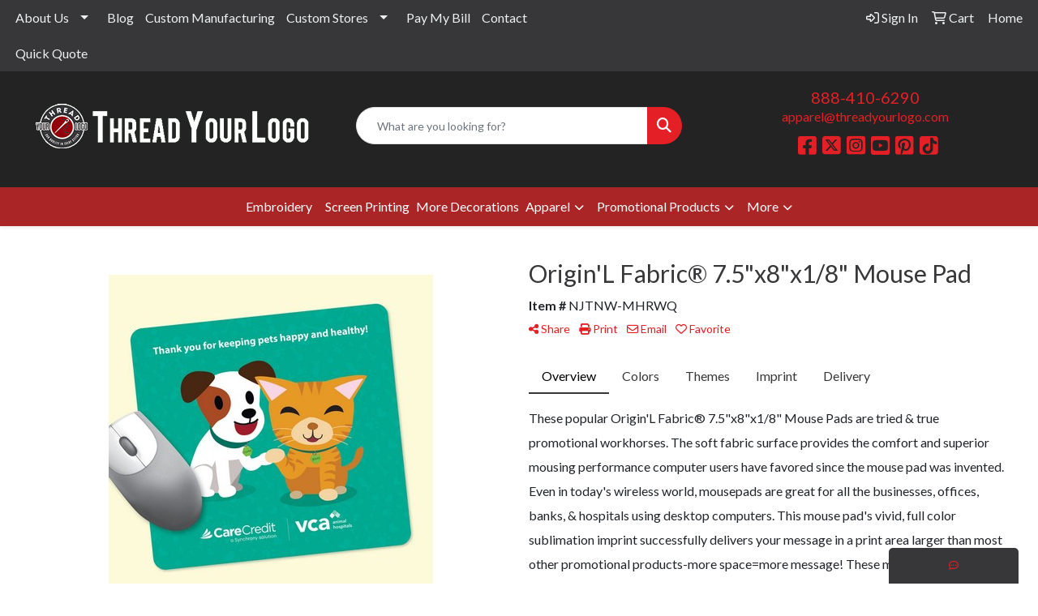

--- FILE ---
content_type: text/html
request_url: https://www.threadyourlogo.com/pd/NJTNW-MHRWQ/originl-fabric-7.5quotx8quotx18quot-mouse-pad
body_size: 14279
content:
<!DOCTYPE html>
<html lang="en">
<head>
<meta charset="utf-8">
<meta http-equiv="X-UA-Compatible" content="IE=edge">
<meta name="viewport" content="width=device-width, initial-scale=1">
<title>Origin'L Fabric® 7.5&quot;x8&quot;x1/8&quot; Mouse Pad - Best Printing and Decorating Services in Columbia</title>
<meta name="description" content="These popular Origin'L Fabric® 7.5&quot;x8&quot;x1/8&quot; Mouse Pads are tried &amp; true promotional workhorses. The soft fabric surface provides the comfort and superior mousing performance computer users have favored since the mouse pad was invented. Even in today's wireless world, mousepads are great for all the businesses, offices, banks, &amp; hospitals using desktop computers. This mouse pad's vivid, full color sublimation imprint successfully delivers your message in a print area larger than most other promotional products-more space=more message! These mousepads are also great for events, meetings, gifts, tradeshows, web sites &amp; more. Made in the USA with Global Materials.  Complies with CPSIA, Prop 65.  7.5&quot; L x 8&quot; W x 1/8&quot;&quot; Thick">
<meta property="og:url" content="http://web8.promoplace.com/threadyourlogo/p/NJTNW-MHRWQ/originl-fabric-7.5x8x18-mouse-pad" />
<meta property="og:title" content="Origin'L Fabric® 7.5&quot;x8&quot;x1/8&quot; Mouse Pad" />
<meta property="og:description" content="These popular Origin'L Fabric® 7.5&quot;x8&quot;x1/8&quot; Mouse Pads are tried &amp; true promotional workhorses. The soft fabric surface provides the comfort and superior mousing performance computer users have favored since the mouse pad was invented. Even in today's wireless world, mousepads are great for all the businesses, offices, banks, &amp; hospitals using desktop computers. This mouse pad's vivid, full color sublimation imprint successfully delivers your message in a print area larger than most other promotional products-more space=more message! These mousepads are also great for events, meetings, gifts, tradeshows, web sites &amp; more. Made in the USA with Global Materials.  Complies with CPSIA, Prop 65.  7.5&quot; L x 8&quot; W x 1/8&quot;&quot; Thick" />
<meta property="og:image" content="http://web8.promoplace.com/ws/ws.dll/QPic?SN=62268&P=76575889&PX=200" />
<meta property="og:type" content="website" />
<meta name="google-site-verification" content="Ze70Na6VLid1yqHuTRDqQ8OS7EWBmkloF_iHoWR30uI" />
<meta property="og:title" content="Thread Your Logo - High-Quality Embroidery and Digitizing Services">
  <meta property="og:type" content="website">
  <meta property="og:url" content="https://www.threadyourlogo.com/">

<meta property="og:logo" content="https://www.threadyourlogo.com/files/thread-your-logo.jpg" />
  <meta property="og:image" content="https://threadyourlogo.com/we/we.dll/Pic?UN=36934&F=CSVB&S=8&N=999&Format=jpg&TS=45439.9138541667">
  <meta property="og:description" content="Embroidery, screen printing and apparel decorator - Clothing and decorating solutions to market your company, organization or promote your event effectively.">
  <meta property="og:site_name" content="Thread Your Logo">
  <meta property="og:locale" content="en_US">

  <!-- Twitter Card Tags (Optional but recommended) -->
  <meta name="twitter:card" content="summary_large_image">
  <meta name="twitter:title" content="Thread Your Logo - High-Quality Embroidery and Digitizing Services">
  <meta name="twitter:description" content="Embroidery, screen printing and apparel decorator - Clothing and decorating solutions to market your company, organization or promote your event effectively.">
  <meta name="twitter:image" content="https://threadyourlogo.com/we/we.dll/Pic?UN=36934&F=CSVB&S=8&N=999&Format=jpg&TS=45439.9138541667">
  <meta name="twitter:site" content="@threadyourlogo">


<meta name="google-site-verification" content="aSwonwlSjwg75lgEe4SEsqZhWPeqH0DXVSv5TgxBs1o"
/>
<link rel="canonical" href="https://www.threadyourlogo.com/pd/NJTNW-MHRWQ/originl-fabric-7.5quotx8quotx18quot-mouse-pad" />
<meta name="robots" content="index,follow">
<link rel="SHORTCUT ICON" type="image/ico" href="https://www.threadyourlogo.com/favicon.ico">
<link rel="icon" type="image/png" href="https://www.threadyourlogo.com/favicon.ico">

<link href="/distsite/styles/8/css/bootstrap.min.css" rel="stylesheet" />
<link href="https://fonts.googleapis.com/css?family=Open+Sans:400,600|Oswald:400,600" rel="stylesheet">
<link href="/distsite/styles/8/css/owl.carousel.min.css" rel="stylesheet">
<link href="/distsite/styles/8/css/flexslider.css" rel="stylesheet">
<link href="/distsite/styles/8/css/all.min.css" rel="stylesheet">
<link href="/distsite/styles/8/css/slick/slick.css" rel="stylesheet"/>
<link href="/distsite/styles/8/css/lightbox/lightbox.css" rel="stylesheet"  />
<link href="/distsite/styles/8/css/yamm.css" rel="stylesheet" />
<link href="/distsite/styles/8/css/jquery-ui.min.css" rel="stylesheet">
<link href="/distsite/styles/8/css/glider.min.css" rel="stylesheet" />
<!-- Custom styles for this theme -->
<link href="/we/we.dll/StyleSheet?UN=36934&Type=WETheme&TS=45874.62875" rel="stylesheet">
<link rel="preconnect" href="https://fonts.googleapis.com">
<link rel="preconnect" href="https://fonts.gstatic.com" crossorigin>
<link href="https://fonts.googleapis.com/css2?family=Lato:ital,wght@0,100;0,300;0,400;0,700;0,900;1,100;1,300;1,400;1,700;1,900&display=swap" rel="stylesheet">

<style>
#featured-collection-4 img {max-height: 200px; filter:grayscale(1);}

#featured-collection-4 .row {align-items:center; gap:1.5rem 0;}

.bg-red {background:#aa2626; color:#fff;}
.bg-red h4 * {color:#fff !important;}
.bg-red .btn {background:#fff; color:#222;}
.bg-red img {max-width:320px;}

.fa-tiktok:before {content: "\e07b";}

#page-22091620 .pb-gallery-item {height:auto; max-height:450px;}

#featured-collection-3 img {max-width:150px;}

@media (min-width: 992px) {
#featured-collection-4 .col-md-3 {width:15%;}
}

@media (max-width: 480px) {
#featured-collection-4 .col-md-3 {width:50%;}
}

#featured-collection-3 > div > div > div:nth-child(3) {gap:1.6rem 0;}

</style>
</head>

<body id="page-0" class="   ">

<header id="header" class="header-eight sticky-top">
  <div id="top-menu-wrap">
    <div class="container-fluid">
      <div class="row">
        <div class="col-md-7">
          <!-- nav1.htm -->
          <ul id="nav1" class="sf-menu hidden-xs">
    <li class=""><a href="#">About Us</a><ul><li><a href="/about.htm">Get To Know Us</a>
</li><li><a href="/reviews.htm">Reviews</a>
</li><li><a href="/gallery.htm">Gallery</a>
</li></ul></li>
<li class=""><a href="/blog.htm">Blog</a></li>
<li class=""><a href="/custom-manufacturing.html">Custom Manufacturing</a></li>
<li class=""><a href="/custom-stores.html">Custom Stores</a><ul><li><a href="#">Branded Stores</a>
<ul><li><a href="/blood-effort.html">Blood Effort</a>
</li><li><a href="/hospitality-the-royal-sonesta.htm">Hospitality - The Royal Sonesta</a>
</li><li><a href="/boarman-store.htm">Boarman Store</a>
</li><li><a href="/fitness-yoga-alliance.htm">Fitness - Yoga Alliance</a>
</li><li><a href="/griswold.html">Griswold</a>
</li><li><a href="/healthcare-medstar.htm">Healthcare - Medstar</a>
</li><li><a href="/leap-to-digital.html">Leap To Digital</a>
</li><li><a href="/m-ncppc-office-of-the-chairman.html">M-NCPPC Office of the Chairman</a>
</li><li><a href="/non-profit-jack-jill.htm">Non-Profit - Jack & Jill</a>
</li><li><a href="/school-howard-university-bison.htm">School - Howard University Bison</a>
</li><li><a href="https://www.threadyourlogo.com/sr/3734221" target="_top">St. Louis School</a>
</li><li><a href="https://www.universitymarylandmedicalcenterstore.com/" target="_top">UMMC</a>
</li></ul></li><li><a href="/company-stores.html">Company Stores</a>
</li><li><a href="/showrooms.htm">Showrooms</a>
</li><li><a href="/dtf-direct-to-film.html">DTF -  Direct To Film</a>
</li><li><a href="https://www.threadyourlogo.com/embroidery.html" target="_top">Embroidery</a>
</li><li><a href="/heat-transfer.html">Heat Transfer</a>
</li><li><a href="https://www.threadyourlogo.com/screen-printing.html" target="_top">Screen Printing</a>
</li><li><a href="/sublimation.html">Sublimation</a>
</li></ul></li>
<li class=""><a href="/-pay-my-bill.htm">Pay My Bill</a></li>
<li class=""><a href="/contact.htm">Contact</a></li>
<li class=""><a href="/quick-quote.html">Quick Quote</a></li>

</ul>

 </div>
        <div class="col-md-5">
          <div class="utlity-wrap">
            <!-- Nav0 -->
            <ul class="utility-menu">
	<li  style="display:none;"><a href="#" id="qs-modal-btn"><i aria-hidden="true" class="fa-solid fa-magnifying-glass"></i> Search</a></li>
	<li class=""><a href="/signin.htm"><span class="fa-regular fa-right-to-bracket" aria-hidden="true"></span> <span class="icon-only">Sign In</span></a></li>
<li class=""><a href="/cart.htm"><span class="fa-regular fa-cart-shopping" aria-hidden="true"></span> <span class="icon-only">Cart</span></a></li>
<li class=""><a href="/"><span class="icon-only">Home</span></a></li>

	
</ul>
 </div>
        </div>
      </div>
    </div>
  </div>
  <!-- ultity nav -->

  <!-- Main Header Starts -->
  <div id="header-inner">


    <div class="container-fluid">
      <!-- Nested Row Starts -->
      <div class="row">
        <!-- Toll Free No Starts -->

        <div id="header-left" class="col-sm">
          <!-- Header Text -->

          <div id="logo">  <a class="site-brand" href="https://www.threadyourlogo.com"><img class="img-responsive" src="/we/we.dll/Pic?UN=36934&F=C&T=801&Age=1420132622" alt="Thread Your Logo - Embroidery and Screen Printing" /></a>  </div>
        </div>

        <!-- Logo Starts -->
        <div id="header-center" class="col-sm">
          <div id="header-text">
            <html><p><strong>&nbsp;</strong></p></html>
          </div>
          <form name="QuickSearch" class="quicksearch" method="get" action="https://www.threadyourlogo.com/:quicksearch.htm" role="search" onsubmit="return(this.elements[0].value.trim()>'');">
  <div class="input-group">
<input type="text" class="form-control" aria-label="Quick Search" name="quicksearchbox" placeholder="What are you looking for?">
    <div class="input-group-append">
      <button class="btn" type="submit"><i aria-hidden="true" class="fa fa-search"></i> <span class="fa-sr-only">Search</span></button>
    </div>
  </div>

</form>

        </div>

        <!-- Search Starts -->
        <div id="header-right" class="col-sm">

            <ul id="header-contact">
              <li class="phone "><a href="tel:8884106290">888-410-6290</a></li>
              <li class=""><a class="email notranslate" href="mailto:apparel@threadyourlogo.com">apparel@threadyourlogo.com</a></li>
            </ul>

            <!-- Social Media -->
            <ul class="socialmediabar">
	
	<li><a href="https://www.facebook.com/ThreadYourLogo/" target="_blank" title="Visit us on Facebook"><i class="fa-brands fa-square-facebook" aria-hidden="true"></i> <span class="fa-sr-only">Facebook</span></a></li>
	
	
	<li><a href="https://twitter.com/threadyourlogo" target="_blank" title="Visit us on Twitter"><i class="fa-brands fa-square-x-twitter" aria-hidden="true"></i><span class="fa-sr-only">X</span></a></li>
	
	<!--
	<li><a href="" target="_blank" title="Visit us on LinkedIn"><i class="fa-brands fa-linkedin" aria-hidden="true"></i><span class="fa-sr-only">LinkedIn</span></a></li>
	-->
	
	<li><a href="https://www.instagram.com/threadyourlogo/" target="_blank" title="Visit us on Instagram"><i class="fa-brands fa-square-instagram" aria-hidden="true"></i><span class="fa-sr-only">Instagram</span></a></li>
	
	<!--
	<li><a href="" target="_blank" title="Visit us on Yelp"><i class="fa-brands fa-yelp" aria-hidden="true"></i><span class="fa-sr-only">Yelp</span></a></li>
	-->
	
	<li><a href="https://www.youtube.com/@threadyourlogo5640" target="_blank" title="Visit us on YouTube"><i class="fa-brands fa-square-youtube" aria-hidden="true"></i><span class="fa-sr-only">Youtube</span></a></li>
	
	
	<li><a href="https://www.pinterest.com/threadyourlogo/" target="_blank" title="Visit us on Pinterest"><i class="fa-brands fa-square-pinterest" aria-hidden="true"></i><span class="fa-sr-only">Pinterest</span></a></li>
	
	<!--
	<li><a href="" target="_blank" title="Visit our blog"><i class="fa-solid fa-square-rss" aria-hidden="true"></i></a><span class="fa-sr-only">Blog</span></li>
	-->
	<!--
	<li><a href="" target="_blank" title="Visit us on Tumblr"><i class="fa-brands fa-square-tumblr" aria-hidden="true"></i>
	<span class="fa-sr-only">Tumbler</span></a></li>
	-->
</ul>

        </div>
      </div>
      <!-- Nested Row Ends -->
    </div>
    <!-- Nested Container Ends -->

  </div>
  <!-- Main Header Ends -->


		  <nav class="yamm navbar navbar-expand-lg">
    <button class="navbar-toggler custom-toggler" type="button" data-bs-toggle="collapse" data-bs-target="#navbarNav" aria-controls="navbarNav" aria-expanded="false" aria-label="Toggle navigation">
      <i class="fas fa-bars"></i> <span class="fa-sr-only">Menu</span>
    </button>
    <form name="QuickSearch" class="quicksearch" method="get" action="https://www.threadyourlogo.com/:quicksearch.htm" role="search" onsubmit="return(this.elements[0].value.trim()>'');">
  <div class="input-group">
<input type="text" class="form-control" aria-label="Quick Search" name="quicksearchbox" placeholder="What are you looking for?">
    <div class="input-group-append">
      <button class="btn" type="submit"><i aria-hidden="true" class="fa fa-search"></i> <span class="fa-sr-only">Search</span></button>
    </div>
  </div>

</form>

    <div class="collapse navbar-collapse" id="navbarNav">
        <ul class="navbar-nav mx-auto">
            <li class="nav-item dropdown show-mobile"><a class="nav-link dropdown-toggle" href="#" data-bs-toggle="dropdown">About Us</a>
  <div class="dropdown-menu p-0">
    <div class="nav-content">
      <div class="row">
          <ul class="col-sm">
<li class="nav-item show-mobile"><a href="/about.htm" class="nav-link">Get To Know Us</a></li>
<li class="nav-item show-mobile"><a href="/reviews.htm" class="nav-link">Reviews</a></li>
<li class="nav-item show-mobile"><a href="/gallery.htm" class="nav-link">Gallery</a></li>
</ul>
</div>
</div>
</div>
</li>
<li class="nav-item show-mobile"><a href="/blog.htm" class="nav-link">Blog</a></li>
<li class="nav-item show-mobile"><a href="/custom-manufacturing.html" class="nav-link">Custom Manufacturing</a></li>
<li class="nav-item dropdown show-mobile"><a class="nav-link dropdown-toggle" href="#" data-bs-toggle="dropdown">Custom Stores</a>
  <div class="dropdown-menu p-0">
    <div class="nav-content">
      <div class="row">
          <ul class="col-sm">
<li class="nav-item label-item show-mobile">Branded Stores</li>
<ul class="sub">
<li class="nav-item show-mobile"><a href="/blood-effort.html" class="nav-link">Blood Effort</a></li>
<li class="nav-item show-mobile"><a href="/hospitality-the-royal-sonesta.htm" class="nav-link">Hospitality - The Royal Sonesta</a></li>
<li class="nav-item show-mobile"><a href="/boarman-store.htm" class="nav-link">Boarman Store</a></li>
<li class="nav-item show-mobile"><a href="/fitness-yoga-alliance.htm" class="nav-link">Fitness - Yoga Alliance</a></li>
<li class="nav-item show-mobile"><a href="/griswold.html" class="nav-link">Griswold</a></li>
<li class="nav-item show-mobile"><a href="/healthcare-medstar.htm" class="nav-link">Healthcare - Medstar</a></li>
<li class="nav-item show-mobile"><a href="/leap-to-digital.html" class="nav-link">Leap To Digital</a></li>
<li class="nav-item show-mobile"><a href="/m-ncppc-office-of-the-chairman.html" class="nav-link">M-NCPPC Office of the Chairman</a></li>
<li class="nav-item show-mobile"><a href="/non-profit-jack-jill.htm" class="nav-link">Non-Profit - Jack & Jill</a></li>
<li class="nav-item show-mobile"><a href="/school-howard-university-bison.htm" class="nav-link">School - Howard University Bison</a></li>
<li class="nav-item show-mobile"><a href="https://www.threadyourlogo.com/sr/3734221" target="_top" class="nav-link">St. Louis School</a></li>
<li class="nav-item show-mobile"><a href="https://www.universitymarylandmedicalcenterstore.com/" target="_top" class="nav-link">UMMC</a></li>
</ul>
<li class="nav-item show-mobile"><a href="/company-stores.html" class="nav-link">Company Stores</a></li>
<li class="nav-item show-mobile"><a href="/showrooms.htm" class="nav-link">Showrooms</a></li>
<li class="nav-item show-mobile"><a href="/dtf-direct-to-film.html" class="nav-link">DTF -  Direct To Film</a></li>
<li class="nav-item show-mobile"><a href="https://www.threadyourlogo.com/embroidery.html" target="_top" class="nav-link">Embroidery</a></li>
<li class="nav-item show-mobile"><a href="/heat-transfer.html" class="nav-link">Heat Transfer</a></li>
<li class="nav-item show-mobile"><a href="https://www.threadyourlogo.com/screen-printing.html" target="_top" class="nav-link">Screen Printing</a></li>
<li class="nav-item show-mobile"><a href="/sublimation.html" class="nav-link">Sublimation</a></li>
</ul>
</div>
</div>
</div>
</li>
<li class="nav-item show-mobile"><a href="/-pay-my-bill.htm" class="nav-link">Pay My Bill</a></li>
<li class="nav-item show-mobile"><a href="/contact.htm" class="nav-link">Contact</a></li>
<li class="nav-item show-mobile"><a href="/quick-quote.html" class="nav-link">Quick Quote</a></li>
<li class="nav-item "><a href="/embroidery.html" class="nav-link">Embroidery</a></li>
<li class="nav-item "><a href="/screen-printing.html" class="nav-link">Screen Printing</a></li>
<li class="nav-item label-item ">More Decorations</li>
<li class="nav-item dropdown yamm-fw"><a class="nav-link dropdown-toggle" href="#" data-bs-toggle="dropdown" role="button">Apparel</a>
  <div class="dropdown-menu p-0">
    <div class="nav-content">
      <div class="row">
        <ul class="col-sm">
          <li class="nav-item"><a href="/apparel-t-shirts.htm" class="nav-link">T-SHIRTS</a></li>
<li class="nav-item "><a href="/apparel-short-sleeve-t-shirts.htm" class="nav-link">Short Sleeve T-Shirts</a></li>
<li class="nav-item "><a href="/apparel-long-sleeve-t-shirts.htm" class="nav-link">Long Sleeve T-Shirts</a></li>
<li class="nav-item "><a href="/apparel-tank-tops.htm" class="nav-link">Tank Tops</a></li>
<li class="nav-item "><a href="/apparel-fitted-t-shirts.htm" class="nav-link">Fitted T-Shirts</a></li>
<li class="nav-item "><a href="/apparel-camo-t-shirts.htm" class="nav-link">Camo T-Shirts</a></li>
<li class="nav-item "><a href="/apparel-youth-t-shirts.htm" class="nav-link">Youth T-Shirts</a></li>
        </ul>
        <ul class="col-sm">
          <li class="nav-item"><a href="/apparel-officewear.htm" class="nav-link">OFFICEWEAR</a></li>
<li class="nav-item "><a href="/apparel-officewear-blazers.htm" class="nav-link">Blazers</a></li>
<li class="nav-item "><a href="/apparel-officewear-short-sleeve-polos.htm" class="nav-link">Short Sleeve Polos</a></li>
<li class="nav-item "><a href="/apparel-officewear-long-sleeve-polos.htm" class="nav-link">Long Sleeve Polos</a></li>
<li class="nav-item "><a href="/apparel-officewear-youth-polos.htm" class="nav-link">Youth Polos </a></li>
<li class="nav-item "><a href="/apparel-officewear-short-dress-shirts.htm" class="nav-link">Short Sleeve Dress Shirts</a></li>
<li class="nav-item "><a href="/apparel-officewear-long-dress-shirts.htm" class="nav-link">Long Sleeve Dress Shirts</a></li>
<li class="nav-item "><a href="/apparel-officewear-denim-shirts.htm" class="nav-link">Denim Shirts</a></li>
<li class="nav-item "><a href="/apparel-officewear-twill-shirts.htm" class="nav-link">Twill Shirts</a></li>
<li class="nav-item "><a href="/apparel-officewear-youth-dress-shirts.htm" class="nav-link">Youth Dress Shirts</a></li>
        </ul>
        <ul class="col-sm">
          <li class="nav-item"><a href="/apparel-outerwear.htm" class="nav-link">OUTERWEAR</a></li>
<li class="nav-item "><a href="/apparel-outerwear-cardigan.htm" class="nav-link">Cardigans</a></li>
<li class="nav-item "><a href="/apparel-outerwear-jackets-coats.htm" class="nav-link">Jackets / Coats</a></li>
<li class="nav-item "><a href="/apparel-outerwear-hoodies.htm" class="nav-link">Hoodies</a></li>
<li class="nav-item "><a href="/apparel-outerwear-fleece.htm" class="nav-link">Fleece</a></li>
<li class="nav-item "><a href="/uterwear-long-sleeve-t-shirts.htm" class="nav-link">Long Sleeve T-Shirts</a></li>
<li class="nav-item "><a href="/apparel-outerwear-pullovers.htm" class="nav-link">Pullovers</a></li>
<li class="nav-item "><a href="/apparel-outerwear-quarter-zip.htm" class="nav-link">Quarter Zips</a></li>
<li class="nav-item "><a href="/apparel-outerwear-sweats.htm" class="nav-link">Sweats</a></li>
<li class="nav-item "><a href="/apparel-outerwear-sweaters.htm" class="nav-link">Sweaters</a></li>
<li class="nav-item "><a href="/apparel-outerwear-vests.htm" class="nav-link">Vests</a></li>
<li class="nav-item "><a href="/apparel-outerwear-youth.htm" class="nav-link">Youth</a></li>
        </ul>
        <ul class="col-sm">
          <li class="nav-item"><a href="/apparel-headwear.htm" class="nav-link">HEADWEAR</a></li>
<li class="nav-item "><a href="/apparel-headwear-caps.htm" class="nav-link">Caps</a></li>
<li class="nav-item "><a href="/apparel-headwear-hats.htm" class="nav-link">Hats</a></li>
<li class="nav-item "><a href="/apparel-headwear-beanies.htm" class="nav-link">Beanies</a></li>
<li class="nav-item "><a href="/apparel-headwear-visors.htm" class="nav-link">Visors</a></li>
<li class="nav-item "><a href="/apparel-headwear-bandannas.htm" class="nav-link">Bandannas</a></li>
<li class="nav-item "><a href="/apparel-headwear-youth.htm" class="nav-link">Youth</a></li>
        </ul>
        <ul class="col-sm">
          <li class="nav-item">MORE</li>
<li class="nav-item "><a href="/apparel-sunglasses.htm" class="nav-link">Sunglasses</a></li>
<li class="nav-item "><a href="/apparel-activewear.htm" class="nav-link">Activewear</a></li>
<li class="nav-item "><a href="/apparel-aprons.htm" class="nav-link">Aprons</a></li>
<li class="nav-item "><a href="/apparel-gloves.htm" class="nav-link">Gloves</a></li>
<li class="nav-item "><a href="/apparel-infantwear.htm" class="nav-link">Infantwear</a></li>
<li class="nav-item "><a href="/apparel-dresses.htm" class="nav-link">Dresses</a></li>
<li class="nav-item "><a href="/apparel-watches.htm" class="nav-link">Watches</a></li>
<li class="nav-item "><a href="/apparel-shoes.htm" class="nav-link">Shoes</a></li>
        </ul>
</div>
</div>
</div>
</li>
<li class="nav-item dropdown yamm-fw"><a class="nav-link dropdown-toggle" href="#" data-bs-toggle="dropdown" role="button">Promotional Products</a>
  <div class="dropdown-menu p-0">
    <div class="nav-content">
      <div class="row">
        <ul class="col-sm">
          <li class="nav-item">Awards</li>
<li class="nav-item "><a href="/awards-recognition-trophies.htm" class="nav-link">Trophies</a></li>
<li class="nav-item "><a href="/awards-recognition-plaques.htm" class="nav-link">PLAQUES</a></li>
<li class="nav-item "><a href="/awards-recognition-emblems-pins-medals.htm" class="nav-link">EMBLEMS, PINS, & MEDALS</a></li>
<li class="nav-item "><a href="/awards-recognition-paper-weights.htm" class="nav-link">PAPER WEIGHTS</a></li>
<li class="nav-item "><a href="/awards-recognition-vases.htm" class="nav-link">VASES</a></li>
<li class="nav-item "><a href="/awards-recognition-golf.htm" class="nav-link">GOLF</a></li>
        </ul>
        <ul class="col-sm">
          <li class="nav-item"><a href="/fun-outdoors-golf-items.htm" class="nav-link">GOLF ITEMS</a></li>
<li class="nav-item "><a href="/fun-outdoors-golf-items-golf-balls.htm" class="nav-link">Golf Balls</a></li>
<li class="nav-item "><a href="/fun-outdoors-golf-items-ball-markers.htm" class="nav-link">Ball Markers</a></li>
<li class="nav-item "><a href="/fun-outdoors-golf-items-clips.htm" class="nav-link">Clips</a></li>
<li class="nav-item "><a href="/fun-outdoors-golf-items-clubs.htm" class="nav-link">Clubs & Putters</a></li>
<li class="nav-item "><a href="/fun-outdoors-golf-items-event-flags-banners.htm" class="nav-link">Event Flags & Banners</a></li>
<li class="nav-item "><a href="/fun-outdoors-golf-items-golf-apparel.htm" class="nav-link">Golf Apparel</a></li>
<li class="nav-item "><a href="/fun-outdoors-golf-items-golf-bags.htm" class="nav-link">Golf Bags</a></li>
        </ul>
        <ul class="col-sm">
          <li class="nav-item">BAGS</li>
<li class="nav-item "><a href="/laptop-bags.htm" class="nav-link">Laptop Bags</a></li>
<li class="nav-item "><a href="/tote-bags.htm" class="nav-link">Tote Bags</a></li>
<li class="nav-item "><a href="/backpacks.htm" class="nav-link">Backpacks</a></li>
<li class="nav-item "><a href="/bags-office-school.htm" class="nav-link">Office & School</a></li>
<li class="nav-item "><a href="/bags-outdoor-fitness.htm" class="nav-link">Outdoor & Fitness</a></li>
<li class="nav-item "><a href="/fun-outdoors-golf-items-shoe-bags.htm" class="nav-link">Shoe Bags</a></li>
<li class="nav-item "><a href="/bags-travel.htm" class="nav-link">Travel</a></li>
<li class="nav-item "><a href="/bags-shop-by-material.htm" class="nav-link">Shop by Material</a></li>
        </ul>
        <ul class="col-sm">
          <li class="nav-item">Drinkware</li>
<li class="nav-item "><a href="/drinkware-travel.htm" class="nav-link">Travel</a></li>
<li class="nav-item "><a href="/drinkware-home-office.htm" class="nav-link">Home & Office</a></li>
<li class="nav-item "><a href="/drinkware-beer-wine.htm" class="nav-link">Beer & Wine</a></li>
<li class="nav-item "><a href="/drinkware-restaurant-bar.htm" class="nav-link">Restaurant/Nar</a></li>
<li class="nav-item "><a href="/drinkware-sports-outdoors.htm" class="nav-link">Sports & Outdoors</a></li>
<li class="nav-item "><a href="/drinkware-straws.htm" class="nav-link">Straws</a></li>
        </ul>
        <ul class="col-sm">
          <li class="nav-item">Sports</li>
<li class="nav-item "><a href="/fun-outdoors-camping-outdoors.htm" class="nav-link">Camping/Outdoors</a></li>
<li class="nav-item "><a href="/fun-outdoors-sports-team-spirit.htm" class="nav-link">Team Spirit</a></li>
<li class="nav-item "><a href="/fun-outdoors-balls.htm" class="nav-link">Balls</a></li>
<li class="nav-item "><a href="/fun-outdoors-toys-games.htm" class="nav-link">Toys & Games</a></li>
        </ul>
        <ul class="col-sm">
          <li class="nav-item">HEALTH PROMO</li>
<li class="nav-item "><a href="/healthcare-first-aid.htm" class="nav-link">First Aid</a></li>
<li class="nav-item "><a href="/healthcare-ppe.htm" class="nav-link">PPE</a></li>
<li class="nav-item "><a href="/healthcare-selfcare.htm" class="nav-link">Self Care</a></li>
        </ul>
        <ul class="col-sm">
          <li class="nav-item">OFFICE</li>
<li class="nav-item "><a href="/office-desk-items.htm" class="nav-link">Desk Items</a></li>
<li class="nav-item "><a href="/office-organizational-tools.htm" class="nav-link">Organizational Tools</a></li>
<li class="nav-item "><a href="/office-tradeshows-events.htm" class="nav-link">Tradeshows & Events</a></li>
<li class="nav-item "><a href="/office-writing.htm" class="nav-link">Writing</a></li>
<li class="nav-item "><a href="/office-stress-balls.htm" class="nav-link">Stress Balls</a></li>
        </ul>
        <ul class="col-sm">
          <li class="nav-item">TECH</li>
<li class="nav-item "><a href="/technology-equipment.htm" class="nav-link">Equipment</a></li>
<li class="nav-item "><a href="/technology-equipment-flash-drives.htm" class="nav-link">Flash Drives</a></li>
<li class="nav-item "><a href="/technology-chargers.htm" class="nav-link">Chargers</a></li>
<li class="nav-item "><a href="/technology-desktop.htm" class="nav-link">Desktop</a></li>
<li class="nav-item "><a href="/technology-accessories.htm" class="nav-link">Accessories</a></li>
        </ul>
        <ul class="col-sm">
          <li class="nav-item">PENS & JOURNALS</li>
<li class="nav-item "><a href="/writing-pens.htm" class="nav-link">Pens</a></li>
<li class="nav-item "><a href="/writing-pencils.htm" class="nav-link">Pencils</a></li>
<li class="nav-item "><a href="/writing-more-journals.htm" class="nav-link">Journals</a></li>
<li class="nav-item "><a href="/writing-more-note-pads.htm" class="nav-link">Note Pads</a></li>
<li class="nav-item "><a href="/writing-more-highlighters.htm" class="nav-link">Highlighters</a></li>
<li class="nav-item "><a href="/writing-more-erasers.htm" class="nav-link">Erasers</a></li>
        </ul>
</div>
</div>
</div>
</li>
<li class="nav-item dropdown yamm-fw"><a class="nav-link dropdown-toggle" href="#" data-bs-toggle="dropdown" role="button">More</a>
  <div class="dropdown-menu p-0">
    <div class="nav-content">
      <div class="row">
        <ul class="col-sm">
          <li class="nav-item">MORE</li>
<li class="nav-item "><a href="/healthcare-selfcare-awareness.htm" class="nav-link">Awareness</a></li>
<li class="nav-item "><a href="/headwear-more-visors.htm" class="nav-link">Visors</a></li>
<li class="nav-item "><a href="/headwear-more-safety.htm" class="nav-link">Safety</a></li>
<li class="nav-item "><a href="/headwear-more-bandannas.htm" class="nav-link">Bandannas</a></li>
<li class="nav-item "><a href="/fun-outdoors-toys-games-stuffed-animals.htm" class="nav-link">Stuffed Animals</a></li>
<li class="nav-item "><a href="/fun-outdoors-toys-games-kites.htm" class="nav-link">Kites</a></li>
<li class="nav-item "><a href="/fun-outdoors-toys-games-tattoos.htm" class="nav-link">Tattoos</a></li>
<li class="nav-item "><a href="/writing-more-markers.htm" class="nav-link">Markers</a></li>
<li class="nav-item "><a href="/writing-more-chalk.htm" class="nav-link">Chalk</a></li>
<li class="nav-item "><a href="/writing-more-crayons.htm" class="nav-link">Crayons</a></li>
<li class="nav-item "><a href="/writing-more-gift-sets.htm" class="nav-link">Gift Sets</a></li>
<li class="nav-item "><a href="/writing-more-sharpeners.htm" class="nav-link">Sharpeners</a></li>
        </ul>
        <ul class="col-sm">
          <li class="nav-item"><a href="/apparel-bottoms.htm" class="nav-link">BOTTOMS</a></li>
<li class="nav-item "><a href="/apparel-bottoms-pants.htm" class="nav-link">Pants</a></li>
<li class="nav-item "><a href="/apparel-bottoms-shorts.htm" class="nav-link">Shorts</a></li>
<li class="nav-item "><a href="/apparel-bottoms-denim.htm" class="nav-link">Denim</a></li>
<li class="nav-item "><a href="/apparel-bottoms-skirts.htm" class="nav-link">Skirts</a></li>
<li class="nav-item "><a href="/apparel-bottoms-youth.htm" class="nav-link">Youth</a></li>
<li class="nav-item "><a href="/apparel-bottoms-maternity.htm" class="nav-link">Maternity</a></li>
        </ul>
        <ul class="col-sm">
          <li class="nav-item"><a href="/eco-friendly.htm" class="nav-link">ECO FRIENDLY</a></li>
<li class="nav-item "><a href="/eco-friendly-biodegradable.htm" class="nav-link">Biodegradable</a></li>
<li class="nav-item "><a href="/eco-friendly-efficient.htm" class="nav-link">Efficient</a></li>
<li class="nav-item "><a href="/eco-friendly-organic.htm" class="nav-link">Organic</a></li>
<li class="nav-item "><a href="/eco-friendly-recycled.htm" class="nav-link">Recycled</a></li>
<li class="nav-item "><a href="/eco-friendly-sustainable.htm" class="nav-link">Sustainable</a></li>
        </ul>
        <ul class="col-sm">
          <li class="nav-item"><a href="/workwear.htm" class="nav-link">WORKWEAR</a></li>
<li class="nav-item "><a href="/workwear-scrubs.htm" class="nav-link">Scrubs</a></li>
<li class="nav-item "><a href="/workwear-safety-hats.htm" class="nav-link">Safety Hats</a></li>
<li class="nav-item "><a href="/workwear-safety-jackets.htm" class="nav-link">Safety Jackets</a></li>
<li class="nav-item "><a href="/workwear-safety-vests.htm" class="nav-link">Safety Vests</a></li>
<li class="nav-item "><a href="/workwear-coveralls.htm" class="nav-link">Coveralls</a></li>
<li class="nav-item "><a href="/workwear-work-gloves.htm" class="nav-link">Work Gloves</a></li>
<li class="nav-item "><a href="/workwear-nonslip-shoes.htm" class="nav-link">Nonslip Shoes</a></li>
        </ul>
        <ul class="col-sm">
          <li class="nav-item"><a href="/executive-gifts.htm" class="nav-link">EXECUTIVE GIFTS</a></li>
<li class="nav-item "><a href="/executive-gifts-appliances-electronics.htm" class="nav-link">Appliances & Electronics</a></li>
<li class="nav-item "><a href="/executive-gifts-cameras.htm" class="nav-link">Cameras</a></li>
<li class="nav-item "><a href="/executive-gifts-fitness.htm" class="nav-link">Fitness</a></li>
<li class="nav-item "><a href="/executive-gifts-gift-sets.htm" class="nav-link">Gift Sets</a></li>
        </ul>
        <ul class="col-sm">
          <li class="nav-item">NEED MORE</li>
<li class="nav-item "><a href="/need-more-advanced-search.htm" class="nav-link">Advanced Search</a></li>
<li class="nav-item "><a href="/need-more-contact-us.htm" class="nav-link">Contact Us</a></li>
        </ul>
</div>
</div>
</div>
</li>

        </ul>
    </div>
</nav>


</header>


<iframe id="WE_Frame" name="WE_Frame" title="subpage" width="100%" src="https://www.threadyourlogo.com/ws/ws.dll/PrDtl?UID=36934&SPC=njtnw-mhrwq&Detail=1" scrolling="no" frameborder="0"></iframe>
<div id="footer-container">
    <footer id="footer" class="footer-three">
        <div id="footer-top">
            <div class="container-fluid">
                <!-- Footer Nav -->
				<div class="row justify-content-center">
                
				</div>
            </div>
        </div>
        <div id="footer-bottom">
            <div class="container">
                <div class="row">
                    <div class="col-12">
                        <div id="ftlogo"> <a class="site-brand" href="https://www.threadyourlogo.com"><img class="img-responsive" src="/we/we.dll/Pic?UN=36934&F=C&T=801&Age=1420132622" alt="Thread Your Logo - Embroidery and Screen Printing" /></a>  </div>
                        <!-- Social Media -->
                        <ul class="socialmediabar">
	
	<li><a href="https://www.facebook.com/ThreadYourLogo/" target="_blank" title="Visit us on Facebook"><i class="fa-brands fa-square-facebook" aria-hidden="true"></i> <span class="fa-sr-only">Facebook</span></a></li>
	
	
	<li><a href="https://twitter.com/threadyourlogo" target="_blank" title="Visit us on Twitter"><i class="fa-brands fa-square-x-twitter" aria-hidden="true"></i><span class="fa-sr-only">X</span></a></li>
	
	<!--
	<li><a href="" target="_blank" title="Visit us on LinkedIn"><i class="fa-brands fa-linkedin" aria-hidden="true"></i><span class="fa-sr-only">LinkedIn</span></a></li>
	-->
	
	<li><a href="https://www.instagram.com/threadyourlogo/" target="_blank" title="Visit us on Instagram"><i class="fa-brands fa-square-instagram" aria-hidden="true"></i><span class="fa-sr-only">Instagram</span></a></li>
	
	<!--
	<li><a href="" target="_blank" title="Visit us on Yelp"><i class="fa-brands fa-yelp" aria-hidden="true"></i><span class="fa-sr-only">Yelp</span></a></li>
	-->
	
	<li><a href="https://www.youtube.com/@threadyourlogo5640" target="_blank" title="Visit us on YouTube"><i class="fa-brands fa-square-youtube" aria-hidden="true"></i><span class="fa-sr-only">Youtube</span></a></li>
	
	
	<li><a href="https://www.pinterest.com/threadyourlogo/" target="_blank" title="Visit us on Pinterest"><i class="fa-brands fa-square-pinterest" aria-hidden="true"></i><span class="fa-sr-only">Pinterest</span></a></li>
	
	<!--
	<li><a href="" target="_blank" title="Visit our blog"><i class="fa-solid fa-square-rss" aria-hidden="true"></i></a><span class="fa-sr-only">Blog</span></li>
	-->
	<!--
	<li><a href="" target="_blank" title="Visit us on Tumblr"><i class="fa-brands fa-square-tumblr" aria-hidden="true"></i>
	<span class="fa-sr-only">Tumbler</span></a></li>
	-->
</ul>

                        <!-- Credit card logos -->
                         
                        
                        <div class="copyright-container">
                                      <div class="row">
          	<div id="additional-footer">
    <!--
            <img id="poweredby" class="img-responsive pull-left" src="/distsite/styles/7/common/images/sgpower.png" alt="Powered by SAGE"/>
	-->
             <p class="copyright">
	  <!--Site design &copy; 2026 SAGE - Quick Technologies Inc.&nbsp; -->
	  <p class="copyright" style="text-align: center;"><span style="font-size: 8pt;"><span style="font-size: 10.6667px;">8865 Stanford Blvd | Columbia, MD 21045&nbsp;</span></span></p>
<p class="copyright" style="text-align: center;"><span style="font-size: 8pt;">&copy;&nbsp; Thread Your Logo. Information, data and designs from this website may not be copied, archived, mined, stored, captured, harvested or used in any way except in connection with use of the site in the ordinary course for its intended purpose.</span></p>
			 </p>
           	</div><!-- /#additional footer -->
          </div>



                        </div>
                    </div>
                    <!--/row-->
                    <!-- Admin button -->
                    
                    <div id="smlogin">
                        <script>
                            var adminwin36934=null;
                            function ShowAdminWindow()
                            {
                                if (adminwin36934==null || adminwin36934.closed) {
                                    adminwin36934 = window.open("https://www.sagemember.com/sm.dll/GoTab?DistID=36934&A=WE&WE=1&SiteID=36934", "adminwin36934", "");
                                }
                                adminwin36934.focus();
                            }
                        </script>
                        <div id="admin-button"> <a href="#" class="pull-right" onclick="javascript:ShowAdminWindow();return(false);"><i class="fa-solid fa-key" aria-hidden="true"></i></a> </div>
                    </div>
                    <div class="clearfix"></div>
                    
                </div>
            </div>
        </div>
        <!--/container -->
    </footer>
</div>
<!-- Live Chat -->
<div id="live-chat-btn" style="display:none;" class="" title="">
  <p><i class="far fa-comment-dots" aria-hidden="true"></i> <span class="chat-label"></span></p>
</div>
<div id="live-chat" style="display:none;">
  <header class="clearfix">
    <p class="pull-left"><i class="far fa-comment-dots" aria-hidden="true"></i> </p>
    <span class="chat-message-counter">1</span> <i class="fa fa-chevron-down closeChat" aria-hidden="true"></i>
  </header>
  <div id="chat">

    <div id="chat-init">
      <p>Please wait...</p>
    </div>

    <div id="chat-away" style="display:none;">
        <p><strong>Chat is currently unavailable.</strong><br><span id="chat-away-msg"></span></p>
        <a id="chat-contact-btn" style="display:none;" href="https://www.threadyourlogo.com/:contact.htm" class="btn btn-default btn-block">Contact Us</a>
    </div>

    <div id="chat-intro" style="display:none;">
      <p></p>
      <form name="LiveChatIntroFrm" id="LiveChatIntroFrm" onsubmit="StartLiveChat(0);return(false);">
        <input type="hidden" name="SiteDomain" id="SiteDomain" value="https://www.threadyourlogo.com">
        <div class="form-floating mb-3">
          <input type="text" class="form-control" name="UserName" id="UserName" placeholder="Name" maxlength="100" required>
			<label>Name</label>
        </div>
        <div class="form-floating mb-3">
          <input type="email" class="form-control" name="UserEmail" id="UserEmail" placeholder="Email" maxlength="200" required>
			<label>Email</label>
        </div>
        <button type="submit" class="btn btn-default btn-block">Chat Now</button>
      </form>
    </div>

    <div id="chat-wait" style="display:none;">
      <p>Connecting...</p>
    </div>

    <div id="chat-messagethread" style="display:none;">
    </div>

    <p class="chat-feedback" style="display:none;">Representative is typing...</p>

    <div id="chat-post-message" style="display:none;">
    <form id="liveChat" action="#" method="post" class="clearfix">
      <input type="hidden" name="ChatID" id="ChatID" value="">
      <fieldset>
      <textarea class="form-control" name="ChatMsg" id="ChatMsg" placeholder="Type your message" autofocus></textarea>
        <input type="hidden">
      </fieldset>

    <a href="#" class="btn-end-chat" onclick="EndChat();return false;"><i class="fa fa-window-close" aria-hidden="true"></i> End Chat</a>

    </form>
    </div>

  </div>
</div>


<script>var LiveChatAcctID=36934; var LiveChatGroupID=2215;</script>
<script src="/distsite/styles/8/js/custom.js" defer></script>
<script src="/distsite/styles/8/js/livechat.js" defer></script>


<div id="qs-modal">
		<div id="qs-modal-body">
		
		<a href="#" id="qs-modal-btn-close"><i class="fa-regular fa-xmark"></i><span class="sr-only">Close</span></a>
	    </div>
</div><!-- modal -->




<!-- Bootstrap core JavaScript
    ================================================== -->
<!-- Placed at the end of the document so the pages load faster -->
<script src="/distsite/styles/8/js/jquery.min.js"></script>
<script src="/distsite/styles/8/js/jquery-ui.min.js"></script>
<script src="/distsite/styles/8/js/jquery-migrate.js"></script>
<script src="/distsite/styles/8/js/bootstrap.min.js"></script>
<script src="/distsite/styles/8/js/slick.min.js"></script>
<script src="/distsite/styles/8/js/hoverIntent.min.js"></script>
<script src="/distsite/styles/8/js/superfish.min.js"></script>
<script src="/distsite/styles/8/js/jquery.validate.min.js"></script>
<script src="/distsite/styles/8/js/lightbox.js"></script>
<script src="/distsite/styles/8/js/jquery.flexslider-min.js"></script>
<script src="/js/iframeResizer.min.js"></script>
<script src="/js/IFrameUtils.js?20150930"></script> <!-- Eventually can remove this one line when not using older resizer method anymore -->
<script src="/distsite/styles/8/js/jquery.backstretch.min.js"></script>
<script src="/distsite/styles/8/js/owl.carousel.min.js"></script>
<script src="/distsite/styles/8/js/scripts.js"></script>
<script src="/distsite/styles/8/js/datepicker-fr-ca.js"></script>
<script src="/distsite/styles/8/js/custom.js"></script>
<script src="/distsite/styles/8/js/builder-scripts.js"></script>


<script>


		 $( document ).ready(function () {

			// Date picker
			$.datepicker.setDefaults($.datepicker.regional['en']);
			$(".date").datepicker({
				dateFormat: 'mm/dd/yy'
			});
			$('.ui-datepicker').addClass('notranslate');


			// $('#content-slider .carousel-item img').each(function() {
			//  var imgSrc = $(this).attr('src');
			//  $(this).parent().css({'background-image': 'url('+imgSrc+')'});
			//  $(this).remove();
			//});



			 $("#page-title").backstretch("/we/we.dll/Pic?UN=36934&F=F&Age=-1");


			 // Temp code for demo
			 $(".link-wrap-1").removeClass("clearfix");
			 $(".link-wrap-2").removeClass("clearfix");
			 $(".link-wrap-3").removeClass("clearfix");


			 $(".product-card:gt(11)").css("display", "none");

			$(".product-item").slice(0, 6).show();
				if ($(".product-item:hidden").length != 0) {
				$("#loadMore").show();
				}
				$("#loadMore").on('click', function (e) {
				e.preventDefault();
				$(".product-item:hidden").slice(0, 6).slideDown();
				if ($(".product-item:hidden").length == 0) {
					$("#loadMore").fadeOut('slow');
				}
				});



				$(function() {
					window.prettyPrint && prettyPrint()
					$(document).on('click', '.yamm .dropdown-menu', function(e) {
					e.stopPropagation()
					})
				})


		    // Content Slider
			  $('#productCarousel').slick({
		  dots: false,
		  arrows: true,
		  infinite: true,
		  speed: 400,
		  autoplay: true,
      autoplaySpeed: 3000,
		  slidesToShow: 5,
		  slidesToScroll: 4,
		  responsive: [
			{
			  breakpoint: 1024,
			  settings: {
				slidesToShow: 3,
				slidesToScroll: 3,
				infinite: true,
				dots: false
			  }
			},
			{
			  breakpoint: 600,
			  settings: {
				slidesToShow: 2,
				slidesToScroll: 2
			  }
			},
			{
			  breakpoint: 480,
			  settings: {
				slidesToShow: 2,
				slidesToScroll: 2
			  }
			}
		  ]
		});

		 $('#signatureCarousel').slick({
		  dots: false,
		  arrows: true,
		  infinite: true,
		  speed: 400,
		  autoplay: true,
		  autoplaySpeed: 3000,
		  slidesToShow: 5,
		  slidesToScroll: 4,
		  responsive: [
			{
			  breakpoint: 1024,
			  settings: {
				slidesToShow: 3,
				slidesToScroll: 3,
				infinite: true,
				dots: false
			  }
			},
			{
			  breakpoint: 600,
			  settings: {
				slidesToShow: 2,
				slidesToScroll: 2
			  }
			},
			{
			  breakpoint: 480,
			  settings: {
				slidesToShow: 2,
				slidesToScroll: 2
			  }
			}
		  ]
		});

		 // Content Slider

		 $('#content-slider').carousel({
  			interval: 9000
		 })



		});

 $(window).load(function() {
        $('#main-slider').flexslider({
            animation: "slide",
            controlsContainer: '.flex-container',
            pauseOnAction:false,
            pauseOnHover:true,
            controlNav: true,
			directionNav: true,
            prevText: "",
            nextText: "",
			slideshowSpeed: 7000

        });
      });

    </script>
<script>
	jQuery(document).ready(function(){
		jQuery('ul.sf-menu').superfish({
			animation: {opacity:'show'},	// slide-down effect without fade-in
			delay: 100,			// 1.2 second delay on mouseout
			speed: 'fast'
		});
	});
	</script>
<script>
		function PostAdStatToService(AdID, Type)
		{
			var dataString = 'AdID='+ AdID + '&Type=' +Type;
			$.ajax({
			    type: "POST",
			    url: "/we/we.dll/AdStat",
			    data: dataString,
			    success: function() { }
			  });
			return false;
		}
		</script>

<!-- iFrame Resize -->
<script>iFrameResize({checkOrigin:false,inPageLinks:true},'#WE_Frame');</script>

<!-- For VDS (temp until PS is flat - then move this to product detail page -->
<!-- highslide : VDS and pop-ups -->
<script src="/highslide/highslide-full.packed.js"></script>
<script src="/highslide/highslide.config.js"></script>
<link rel="stylesheet" type="text/css" href="/highslide/highslide.css" />
<script>
	hs.lang = {
	   loadingText: '',
	   restoreTitle : 'Click to close.  Click and drag to move.'
	};
	hs.expandCursor = null; // hide zoom cursor
	hs.preserveContent = false;
	</script>
<!-- End highslide -->
<a style="display:none;" id="VDSAnchor" href="#" alt="VDS" onclick="return hs.htmlExpand(this, { objectType: 'iframe', objectLoadTime:'after', align: 'center', height:775, width:1050, allowWidthReduction:true, minWidth:300, minHeight:400 } );">Virtual Sample</a>
<!-- End For VDS -->

<!-- Lightbox for rich text editor image destinations -->
<script>
			 $(function () {
        // Remove Search if user Resets Form or hits Escape!
		$('body, .navbar-collapse form[role="search"] button[type="reset"]').on('click keyup', function(event) {
			// console.log(event.currentTarget);
			if (event.which == 27 && $('.navbar-collapse form[role="search"]').hasClass('active') ||
				$(event.currentTarget).attr('type') == 'reset') {
				closeSearch();
			}
		});

		function closeSearch() {
            var $form = $('.navbar-collapse form[role="search"].active')
    		$form.find('input').val('');
			$form.removeClass('active');
		}

		// Show Search if form is not active // event.preventDefault() is important, this prevents the form from submitting
		$(document).on('click', '.navbar-collapse form[role="search"]:not(.active) button[type="submit"]', function(event) {
			event.preventDefault();
			var $form = $(this).closest('form'),
				$input = $form.find('input');
			$form.addClass('active');
			$input.focus();

		});
		// ONLY FOR DEMO // Please use $('form').submit(function(event)) to track from submission
		// if your form is ajax remember to call `closeSearch()` to close the search container
		$(document).on('click', '.navbar-collapse form[role="search"].active button[type="submit"]', function(event) {
			event.preventDefault();
			var $form = $(this).closest('form'),
				$input = $form.find('input');
			$('#showSearchTerm').text($input.val());
            closeSearch()
		});
    });
		</script>

<!-- Google tag (gtag.js) -->
<script async src="https://www.googletagmanager.com/gtag/js?id=G-H3E9EE9Q5J"></script>
<script>
  window.dataLayer = window.dataLayer || [];
  function gtag(){dataLayer.push(arguments);}
  gtag('js', new Date());

  gtag('config', 'G-H3E9EE9Q5J');
</script>

<div id="fb-root"></div>
<script async defer crossorigin="anonymous" src="https://connect.facebook.net/en_GB/sdk.js#xfbml=1&version=v20.0" nonce="MWT7Sqqr"></script>
<script>
  // Find the element with the class .socialmediabar
  const socialMediaBar = document.querySelector('.socialmediabar');

  // Insert the HTML before the end of the .socialmediabar
  socialMediaBar.insertAdjacentHTML('beforeend', `
<li>
<a href="https://www.tiktok.com/@threadthreadyourl" target="_blank" title="Vist us on TikTok">
  <span class="fa-stack fa-1x" style="height:1em; width:19px; line-height:4px;">
  <i class="fa-solid fa-square fa-stack-1x" aria-hidden="true"></i>
  <i class="fa-brands fa-tiktok fa-stack-1x" style="color: #232323 !important; left: 3px; top: 1px; font-size:20px;" aria-hidden="true"></i>
</span>
</a>
</li>
`);
</script>

</body>
</html>


--- FILE ---
content_type: text/html
request_url: https://www.threadyourlogo.com/we/we.dll/LiveChatCheck
body_size: 232
content:
0	Thank you for your message. Our office hours are 8am to 8pm Monday - Friday. Feel free to fill out the contact form and we will respond ASAP.	0